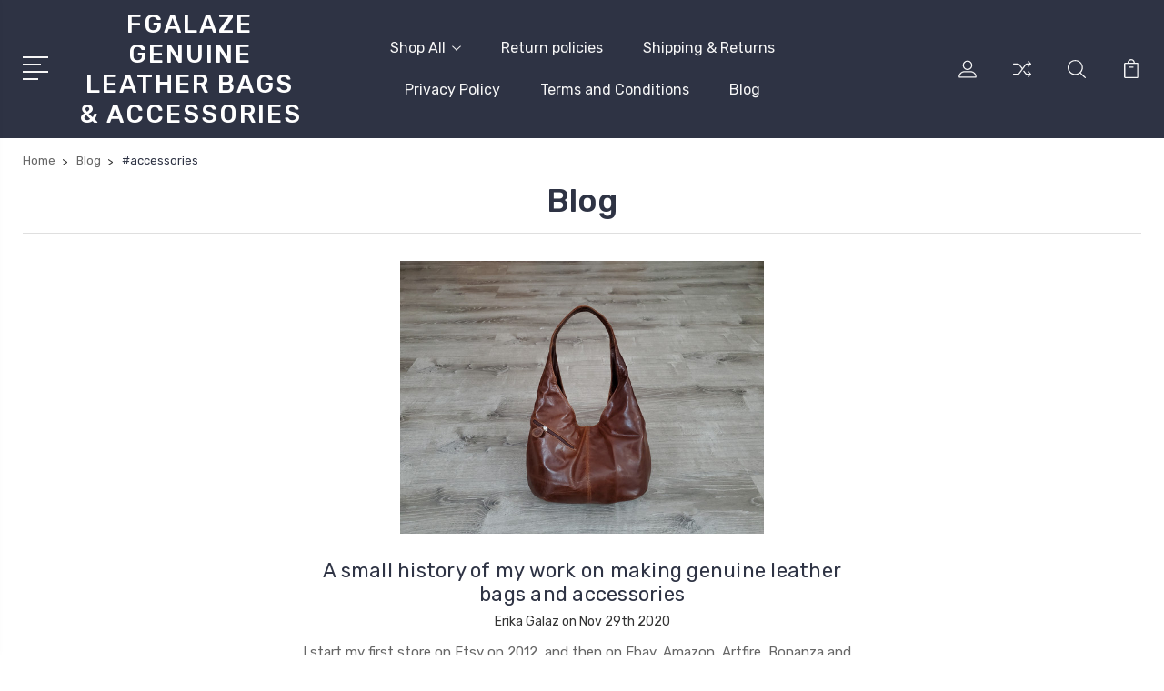

--- FILE ---
content_type: text/plain
request_url: https://www.google-analytics.com/j/collect?v=1&_v=j102&a=2027653020&t=pageview&_s=1&dl=https%3A%2F%2Fwww.fgalazebags.com%2Fblog%2Ftag%2F%2523accessories&ul=en-us%40posix&dt=%23accessories%20-%20Posts%20-%20Fgalaze%20Genuine%20Leather%20Bags%20%26%20Accessories&sr=1280x720&vp=1280x720&_u=IEBAAEATAAAAACAAI~&jid=1579344589&gjid=510379889&cid=2118120301.1769478467&tid=UA-34248834-2&_gid=1212890408.1769478467&_r=1&_slc=1&z=1862191987
body_size: -451
content:
2,cG-G5DYLMG2XF